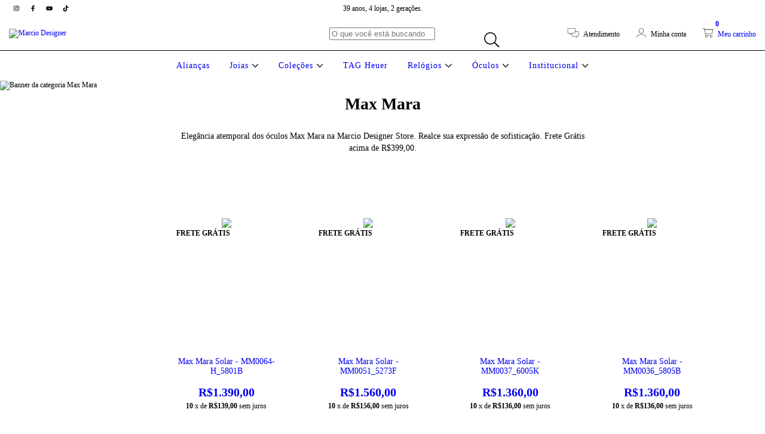

--- FILE ---
content_type: text/css
request_url: https://cdn.confi.com.vc/styles/getData.css
body_size: 436
content:


/* The Modal (background) */
.CCmodal-econfy {
    display: block;
    position: fixed;
    z-index: 9999999;
    padding-top: 100px;
    left: 0;
    top: 0;
    width: 100%;
    height: 100%;
    overflow: auto;
    background-color: #0807071f;
}

#CCmodal img {
    display: block;
    margin-left: auto;
    margin-right: auto;
    width: 40%;
    border-radius: 10px;
}
/* Modal Content */
.CCmodal-content {
    position: relative;
    background-color: #fefefe;
    margin: auto;
    padding: 0;
    width: 90%;
    max-width: 1200px;
}

.CCclose {
    color: #984b4b;
    z-index: 99999;
    position: absolute;
    top: 10%;
    right: 28%;
    font-size: 35px;
    font-weight: bold;
}

    .CCclose:hover,
    .CCclose:focus {
        color: black;
        text-decoration: none;
        cursor: pointer;
    }

/* Hide the slides by default */
.mySlides {
    display: none;
}

/* Number text (1/3 etc) */
.numbertext {
    color: #f2f2f2;
    font-size: 12px;
    padding: 8px 12px;
    position: absolute;
    top: 0;
}

/* Caption text */
.caption-container {
    text-align: center;
    background-color: black;
    padding: 2px 16px;
    color: white;
}

img.demo {
    opacity: 0.6;
}

.active,
.demo:hover {
    opacity: 1;
}

img.CChover-shadow {
    transition: 0.3s;
}

.CChover-shadow:hover {
    box-shadow: 0 4px 8px 0 rgba(0, 0, 0, 0.2), 0 6px 20px 0 rgba(0, 0, 0, 0.19);
}

#seloEconfy {
    bottom: 0;
    left: 0;
}

    #seloEconfy img {
        width: 90px !important;
        position: relative;
        bottom: 0;
        left: 0;
        object-fit: cover;
    }


--- FILE ---
content_type: application/x-javascript
request_url: https://cdn.confi.com.vc/scripts/getData.js?sellerId=2001306
body_size: 1421
content:
function init(){var e,t=window.document.getElementById("TagEConfy"),n=window.document.getElementById("bannerEconfy"),i=window.document.getElementById("seloEconfy"),o=window.document.getElementsByClassName("banner")[0],r=getLightBoxElement(),a=getSeloScriptElement(),c=document.createElement("link"),d=document.createElement("meta"),l=document.createElement("div"),s=(viewport=document.querySelector("meta[name=viewport]"),c.rel="stylesheet",c.href="https://cdn.confi.com.vc/styles/getData.css",null==viewport&&(d.name="viewport",d.content="user-scalable=no, initial-scale=1.0, maximum-scale=1.0, width=device-width",document.getElementsByTagName("head")[0].appendChild(d)),document.getElementsByTagName("head")[0].appendChild(c),null!=t&&(c=queryStringToJSON(d=decodeURI(t.value)),window.sentData||(sendCompra(c),hideTagEconfyValue(t),window.sentData=!0),""!==d)&&null!=d&&null!=n&&void 0!==n&&!window.includedEconfyLightBoxBanner&&r&&(window.includedEconfyLightBoxBanner=!0,d=getSurveyLink(c,1),n.href=d,n.target="_blank",r.lightbox?(l.classList.add("CCmodal-econfy"),l.setAttribute("id","CCmodal"),n.parentElement.appendChild(l),(r=document.createElement("img")).src="https://cdn.confi.com.vc/tag/l.gif",r.classList.add("CChover-shadow"),n.appendChild(r),r=document.createElement("div"),(e=document.createElement("span")).classList.add("CCclose"),e.innerText="X",r.appendChild(e),l.appendChild(r),l.appendChild(n),l.appendChild(t)):a&&"103312"==a.sellerId?n.innerHTML+='<img confi-img-type="fast-shop" src="https://cdn.confi.com.vc/banner/banner-fastShop.png"/>':a&&a.bannerImage?n.innerHTML+=`<img confi-img-type="dynamic" src="${a.bannerImage}"/>`:n.innerHTML+='<img confi-img-type="default" src="https://cdn.confi.com.vc/banner/b.gif"/>',""!==o&&null!=o&&(e=getSurveyLink(c),o.innerHTML+='<a id="bannerEconfyFooter" href="'+e+'"  target="_blank"><img style="margin-bottom: 1em;" src="https://cdn.confi.com.vc/banner/b.gif"></a > '),n.innerHTML+='<input id="confiSurveyUrl" type=hidden value ="'+d+'">'),document.body.contains(i)&&0==i.getElementsByTagName("img").length&&a&&(i.innerHTML+='<img src="https://cdn.confi.com.vc/reputation/'+a.sellerId+'.png"/>',i.href="https://confi.com.vc/app/lojas-confiaveis?id="+a.sellerId,!("false"===getCookie("seal_refresh")))&&(r="https://analytics-stamp.confi.com.vc/api/v1/stamp/"+a.sellerId,l=new XMLHttpRequest,t=new Date,(c=new Date).setDate(t.getDate()+10),document.cookie="seal_refresh=false; expires="+c.toGMTString(),l.open("GET",r),l.setRequestHeader("Content-Type","application/json"),l.send()),document.getElementsByClassName("CCclose")[0]),m=document.getElementById("CCmodal");s&&(s.onclick=function(e){e.stopPropagation(),s.parentNode.removeChild(s),m.parentNode.removeChild(m)})}function sendCompra(e){var t;e&&e.orderID&&e.orderDate&&e.orderSellerID&&((t=new XMLHttpRequest).open("POST","https://services.confi.digital/tag/api/v1/tag",!0),t.setRequestHeader("Content-Type","application/json"),t.send(JSON.stringify(e)))}function queryStringToJSON(e){var e=(e=-1<(e=e||"").indexOf("?")?e.split("?")[1]:e).split("&"),t={};return e.forEach(function(e){e=e.split("="),t[e[0]]=e[1]||""}),t}function getLightBoxElement(){for(var e=0;e<document.scripts.length;e++){var t,n=document.scripts[e];if(n&&n.getAttribute("id"))if("getdata"==n.getAttribute("id").toLowerCase()&&0<n.src.toLowerCase().indexOf("lightbox"))return n=n.src.split("?")[1].split("&"),(t={}).sellerId=n[0],t.lightbox=0<n[1].indexOf("true"),t}}function getSeloScriptElement(){for(var e=0;e<document.scripts.length;e++){var n=document.scripts[e];if(n&&n.getAttribute("id")&&("getdata"==n.getAttribute("id").toLowerCase()&&0<n.src.toLowerCase().indexOf("sellerid"))){n=n.src.split("?")[1].split("&");let t={};return n.forEach(e=>{t[e.split("=")[0]]=e.split("=")[1]}),t}}}function hideTagEconfyValue(e){e&&(e.value=encode(e.value))}function getSurveyLink(e,t){if(e)return e={seller_id:e.orderSellerID,step:1,cpf:e.billingCPF,email:e.billingEmail,order_guid:e.orderID,origin_id:3},t&&(e.integration_type=t),"https://pesquisa.confi.com.vc/survey/p="+encode(JSON.stringify(e))}function encode(e){if(e)return btoa(unescape(encodeURIComponent(e)))}function getCookie(e){var n=e+"=",i=decodeURIComponent(document.cookie).split(";");for(let t=0;t<i.length;t++){let e=i[t];for(;" "==e.charAt(0);)e=e.substring(1);if(0==e.indexOf(n))return e.substring(n.length,e.length)}return""}init();